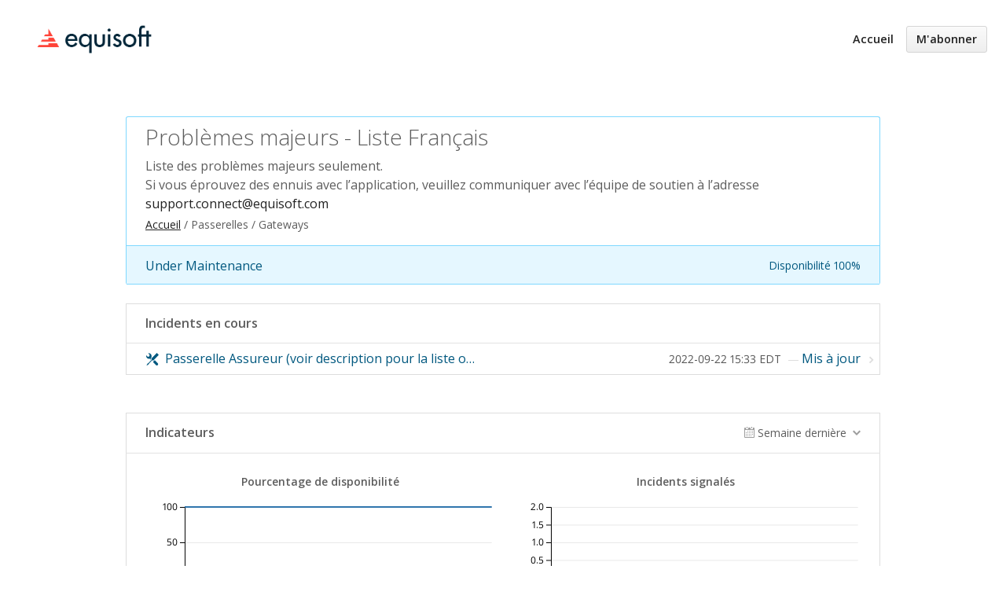

--- FILE ---
content_type: text/html; charset=utf-8
request_url: https://status.equisoft.com/components/5d6fcaa387d8442dbd0d0be5
body_size: 4027
content:
<!DOCTYPE html>
<html lang='fr'>
<head prefix=''>
<title>Problèmes majeurs - Liste Français - État des services - Equisoft Inc.
</title>
<meta charset='utf-8'>
<meta content='Afficher l&#39;état des services de Equisoft Inc. en temps réel et leur historique.' name='description'>
<meta content='width=device-width, initial-scale=1' name='viewport'>
<link href='https://status.equisoft.com/components/5d6fcaa387d8442dbd0d0be5' hreflang='x-default' rel='alternate'>
<meta name="robots" content="noindex">

<link href='https://hund-client-logos.s3.amazonaws.com/uploads/favicon-equisoft-inc-df681667-c9d5-4dbe-9898-710f4ca06c1d.png' rel='shortcut icon'>

<link rel="stylesheet" media="all" href="/assets/state/application-c32461c31baf4ad4253b0608a4b99d0152adc712ee96d6468b50ae4c87e1f64c.css" />
<style>
  body,a{color:#5d5d5d}.brand-header .banner{align-items:flex-end;background-color:#ffbb58;display:flex;height:450px;justify-content:center;width:100%}.brand-header .banner svg{height:90%}.state-bar{max-width:960px}.state-bar.operational{background-color:#61b844;border-style:none;color:#fff;float:unset;margin:auto;width:calc(100% - 3em)}.state-bar.degraded{background-color:#ffa800;border-style:none;color:#fff;float:unset;margin:auto;width:calc(100% - 3em)}.state-bar.outage{background-color:#f50000;border-style:none;color:#fff;float:unset;margin:auto;width:calc(100% - 3em)}.state-bar.pending{background-color:#5d5d5d;border-style:none;color:#fff;float:unset;margin:auto;width:calc(100% - 3em)}.state-bar.inline{float:left;width:100%}.container{max-width:unset;padding:0}.container>header{padding:0}.container>header .title{align-items:center;display:flex;height:100px;margin:0 0 0 1.5em}.container>header .title a{display:flex}.container>header nav{padding:0}.container>header nav:last-child{align-items:center;display:flex;height:100px;justify-content:flex-end;position:absolute;right:1.5em;top:0 !important}.container>header+:not(.history){margin-top:3em !important}.container>section{margin:auto;max-width:960px;width:calc(100% - 3em)}.container section.small{margin:auto;width:calc(100% - 3em)}.container section>header:not(.inline),.container section .content{border-radius:0}.groups.collapsed .group:not(.expanded):last-of-type header{border-radius:0}.groups.collapsed .group.expanded+.collapsed header,.groups.collapsed .group.expanded+.expanded header{border-radius:0}.group header .state.operational{color:#61b844}.group header .state.degraded{color:#ffa800}.group header .state.outage{color:#f50000}.group header .state.pending{color:#5d5d5d}.item:last-of-type{border-radius:0}.item .status{align-items:center;display:flex}.item .state{align-items:center;border-radius:50%;display:flex;height:16px;justify-content:center;padding-left:unset}.item .state.icon::after{display:flex;font-size:12px;justify-content:center;line-height:16px;width:16px}.item .state.operational{background-color:#61b844;color:#fff}.item .state.degraded{background-color:#ffa800;color:#fff}.item .state.outage{background-color:#f50000;color:#fff}.item .state.pending{background-color:#5d5d5d;color:#fff}.item .state.icon.degraded::after{content:"!";font-size:small;font-weight:bolder}.history{background-color:#f8f8f8;max-width:unset !important;padding:3em;width:100% !important}.history>*{margin:auto;max-width:960px}.history .events{display:block}.history .events:not(.empty)::before{background-color:#dcdcdc;z-index:unset}.history .streak{color:#61b844}.history .streak::before,.history .title::before{background-color:#f8f8f8}.history .more::before{background-color:transparent}.history.limited{margin-top:3em !important}.component.operational{border-color:#61b844}.component.degraded{border-color:#ffa800}.component.outage{border-color:#f50000}.component.pending{border-color:#5d5d5d}.component>header h1{margin:auto}.flash.notice{float:unset;margin:auto;max-width:960px;width:calc(100% - 3em)}.issue{color:#f50000}.issue a,.issue .title,.issue time{color:#f50000}@media screen and (max-width:120em){.container>header .title,.container>header nav:last-child{height:100px}}@media screen and (max-width:67.5em){.container>header .title,.container>header nav:last-child{height:80px}}@media screen and (max-width:57.5em){.container>header .title,.container>header nav:last-child{height:75px}}@media screen and (max-width:47.9375em){.container>header .title,.container>header nav:last-child{height:65px}}@media screen and (max-width:40em){.container>header .title,.container>header nav:last-child{height:60px}}@media screen and (max-width:120em){.brand-header .banner{height:450px}}@media screen and (max-width:67.5em){.brand-header .banner{height:375px}}@media screen and (max-width:57.5em){.brand-header .banner{height:300px}}@media screen and (max-width:47.9375em){.brand-header .banner{height:225px}}@media screen and (max-width:40em){.brand-header .banner{height:150px}}@media screen{.container>header .title img{height:82.96875px;width:192px}}@media screen and (max-width:40em){.container>header .title{width:auto}.container>header .title img{height:44.25px;width:102.4px}.container>header .toggle-nav-link{align-items:center;display:flex;height:60px;right:1.5em;top:0 !important}.container>header nav{background-color:transparent;width:unset}.container>header nav:last-child{right:58.4px}.container>header nav .nav-link{line-height:20px;margin:0}}
</style>

<style></style>

<script src="/assets/state/fonts-c49c381dcb888592a26998ca8320e863d9adbde552a07a1360544a83861b1f98.js"></script>
<meta name="csrf-param" content="authenticity_token" />
<meta name="csrf-token" content="vy+BOqz7NTbVI9GW+ZasWT2hciy3vCkXdKEOFfSYArVyYwZyq1Y2W57EEIQojelApzbC3EWSccUU3YtHVacedQ==" />
</head>
<body class='font-features'>
<div class='container'>
<header role='banner'>
<div class="brand-header">
  <div class="title">
  	<a href="https://www.equisoft.com/" rel="noopener noreferrer" target="_blank">
      <img srcset="https://hund-client-logos.s3.amazonaws.com/uploads/kronos-technologies-6ada8075-10d6-4b4d-9052-bcb0f9a1faa5.png">
  	</a>
  </div>
</div>


<a id="toggle-nav-link" class="toggle-nav-link" role="button" aria-label="Menu ouvert" aria-expanded="false" href="javascript:void(0)"><i aria-hidden='true' class='toggle-nav-icon'></i>
</a><nav class='header-nav' role='navigation'>
<a class="nav-link" href="/">Accueil</a>
<a class="button nav-link" data-behavior="subscribe-button" data-render="/subscriptions/modal" href="/subscriptions/new">M&#39;abonner</a>
</nav>
</header>


<section class='component maintenance' data-behavior='disable-ctts'>
<header class='inline'>
<h1>Problèmes majeurs - Liste Français</h1>
<p class='description'><p>Liste des problèmes majeurs seulement.</p>

<p>Si vous éprouvez des ennuis avec l’application, veuillez communiquer avec l’équipe de soutien à l’adresse <a href="mailto:support.connect@equisoft.com">support.connect@equisoft.com</a></p>
</p>
<ol class='breadcrumbs'>
<li><a href="/">Accueil</a></li>
<li>Passerelles / Gateways</li>
</ol>

</header>
<aside class='maintenance state-bar inline' data-behavior='disable-ctts'>
<span class='status'>Under Maintenance</span>
<span class='meta'><span class='uptime' data-tooltip='30-jours'>Disponibilité 100%</span>
</span>
</aside>

</section>

<section class='group issues'>
<header>
<h2>Incidents en cours</h2>
</header>
<div class='issue item clickable maintenance'>
<div class='info'>
<span class='title'><a href="/issues/60198128a8772405581d76eb">Passerelle Assureur (voir description pour la liste officielle)</a></span>
</div>
<div class='status' data-behavior='disable-ctts'>
<span class='date'><time datetime='2022-09-22T19:33:33Z'>2022-09-22 15:33 EDT</time>
</span>
<span class='label'>Mis à jour</span>
</div>
</div>
</section>



<section class='metrics' data-behavior='metrics' data-category-i18n='{&quot;issue&quot;:&quot;Issue&quot;,&quot;issue_maintenance&quot;:&quot;Entretien&quot;,&quot;issue_information&quot;:&quot;Informations&quot;,&quot;degraded&quot;:&quot;Dégradé&quot;,&quot;outage&quot;:&quot;Indisponible&quot;}' data-source='/metrics/data.json'>
<header data-behavior='disable-ctts'>
<h2>Indicateurs</h2>
<div class='metrics-range-selector' data-behavior='metrics-range-selector'>
<span>Semaine dernière</span>
<ol>
<li><a id="past_day" href="#">Dernière journée</a></li>
<li><a id="past_week" class="active" href="#">Semaine dernière</a></li>
<li><a id="past_month" href="#">Mois dernier</a></li>
</ol>
</div>
</header>
<div class='content'>
<ol class='metrics-wrapper' data-i18n-metric-lacking-data='Les données ne sont pas encore disponibles pour cette période.'>
<li class='metric' data-metric-options='{&quot;x_title&quot;:&quot;Temps&quot;,&quot;title&quot;:&quot;Pourcentage de disponibilité&quot;,&quot;enabled&quot;:true,&quot;top_level_enabled&quot;:false}' name='percent_uptime@5d6fcaa387d8442dbd0d0be7'>
<div class='metric__title'>Pourcentage de disponibilité</div>
<div class='metric__loading'>
<em>Chargement...</em>
<div class='spinner'>
<div class='bounce--1'></div>
<div class='bounce--2'></div>
<div class='bounce--3'></div>
</div>
</div>
</li>

<li class='metric' data-metric-options='{&quot;x_title&quot;:&quot;Temps&quot;,&quot;title&quot;:&quot;Incidents signalés&quot;,&quot;plot_type&quot;:&quot;bar&quot;,&quot;y_supremum&quot;:2.0,&quot;enabled&quot;:true,&quot;top_level_enabled&quot;:false}' name='incidents_reported@5d6fcaa387d8442dbd0d0be7'>
<div class='metric__title'>Incidents signalés</div>
<div class='metric__loading'>
<em>Chargement...</em>
<div class='spinner'>
<div class='bounce--1'></div>
<div class='bounce--2'></div>
<div class='bounce--3'></div>
</div>
</div>
</li>

</ol>
</div>
</section>

<section class='history limited' data-behavior='disable-ctts'>
<header class='inline'>
<h2>Historique récent</h2>
</header>
<div class='events empty'>
<div class='content'>
<p>Aucun événement récent.</p>
</div>
</div>
</section>


<footer>
<div class='link-wrapper'>
<div class='attribution'><a href="https://hund.io/">Exécuté à l’aide de Hund.io</a></div>
<ul class='locale-select sf-menu sf-up'>
<li>
<a class='locale'>Français</a>
<ul class='locales'>
<li><a rel="alternate" hreflang="en" href="https://status.equisoft.com/components/5d6fcaa387d8442dbd0d0be5?locale=en">English</a></li>
<li><a rel="alternate" hreflang="es-AR" href="https://status.equisoft.com/components/5d6fcaa387d8442dbd0d0be5?locale=es-AR">Español (Argentina)</a></li>
<li><a rel="alternate" hreflang="da" href="https://status.equisoft.com/components/5d6fcaa387d8442dbd0d0be5?locale=da">Dansk</a></li>
<li><a rel="alternate" hreflang="de" href="https://status.equisoft.com/components/5d6fcaa387d8442dbd0d0be5?locale=de">Deutsch</a></li>
<li><a rel="alternate" hreflang="ja" href="https://status.equisoft.com/components/5d6fcaa387d8442dbd0d0be5?locale=ja">日本語</a></li>
<li><a rel="alternate" hreflang="nb" href="https://status.equisoft.com/components/5d6fcaa387d8442dbd0d0be5?locale=nb">Norsk (Bokmål)</a></li>
<li><a rel="alternate" hreflang="nl" href="https://status.equisoft.com/components/5d6fcaa387d8442dbd0d0be5?locale=nl">Nederlands</a></li>
<li><a rel="alternate" hreflang="pl" href="https://status.equisoft.com/components/5d6fcaa387d8442dbd0d0be5?locale=pl">Polski</a></li>
<li><a rel="alternate" hreflang="pt-BR" href="https://status.equisoft.com/components/5d6fcaa387d8442dbd0d0be5?locale=pt-BR">Português (Brasil)</a></li>
<li><a rel="alternate" hreflang="sv" href="https://status.equisoft.com/components/5d6fcaa387d8442dbd0d0be5?locale=sv">Svenska</a></li>
</ul>
</li>
</ul>
</div>
</footer>



</div>
<script>
  if (localStorage.getItem("logo_offset") !== null) { document.querySelectorAll(".header-nav")[0].style.top = localStorage.getItem("logo_offset") + "px"; }
</script>

<script>
  window.i18n || (window.i18n = {});
</script>
<script>
  window.TimestampableTimezone = "America/New_York";
  window.TimestampableFormats = {"default":"%d %B %Y %Hh %Mmin %Ss","long":"%Y-%m-%d %H:%M %Z","short":"%d %b %Hh%M","date":"%Y-%m-%d","long_without_zone":"%Y-%m-%d %H:%M","range_from":"%Y-%m-%d %H:%M","range_to":"%H:%M %Z"};
  window.TimestampableTranslations = {"distance_in_words":{"about_x_hours":{"one":"environ une heure","other":"environ %{count} heures"},"about_x_months":{"one":"environ un mois","other":"environ %{count} mois"},"about_x_years":{"one":"environ un an","other":"environ %{count} ans"},"almost_x_years":{"one":"presqu'un an","other":"presque %{count} ans"},"half_a_minute":"30 secondes","less_than_x_minutes":{"zero":"moins d'une minute","one":"moins d'une minute","other":"moins de %{count} minutes"},"less_than_x_seconds":{"zero":"moins d'une seconde","one":"moins d'une seconde","other":"moins de %{count} secondes"},"over_x_years":{"one":"plus d'un an","other":"plus de %{count} ans"},"x_days":{"one":"1 jour","other":"%{count} jours"},"x_minutes":{"one":"1 minute","other":"%{count} minutes"},"x_months":{"one":"1 mois","other":"%{count} mois"},"x_years":{"one":"1 an","other":"%{count} ans"},"x_seconds":{"one":"1 seconde","other":"%{count} secondes"}},"duration":"A duré %{duration}","past":"Il y a %{time}","distance_in_words_dative":{"about_x_hours":{"one":"environ 1 heure","other":"environ %{count} heures"},"about_x_months":{"one":"environ 1 mois","other":"environ %{count} mois"},"about_x_years":{"one":"environ 1 an","other":"environ %{count} ans"},"almost_x_years":{"one":"près d'un an","other":"près de %{count} ans"},"half_a_minute":"30 secondes","less_than_x_minutes":{"one":"moins d'une minute","other":"moins de %{count} minutes"},"less_than_x_seconds":{"one":"moins d'une seconde","other":"moins de %{count} secondes"},"over_x_years":{"one":"plus d'un an","other":"plus de %{count} ans"},"x_days":{"one":"1 jour","other":"%{count} jours"},"x_minutes":{"one":"1 minute","other":"%{count} minutes"},"x_months":{"one":"1 mois","other":"%{count} mois"},"x_years":{"one":"1 an","other":"%{count} ans"},"x_seconds":{"one":"1 seconde","other":"%{count} secondes"}}};
</script>
<script src="/assets/state/application-39bf1cb0395e2cab53a67d79375903b178e453514dcc822cfa73c0dbde0c5dfe.js"></script>
<script src="/assets/state/hund-ab8c1d4aba86cb54214732c70abc377d1a0b35030062ded9dd5491edb4d447c3.js"></script>
<!-- f02f46ddd3f39ce03c2f5d650017e7a4 -->

</body>
</html>

